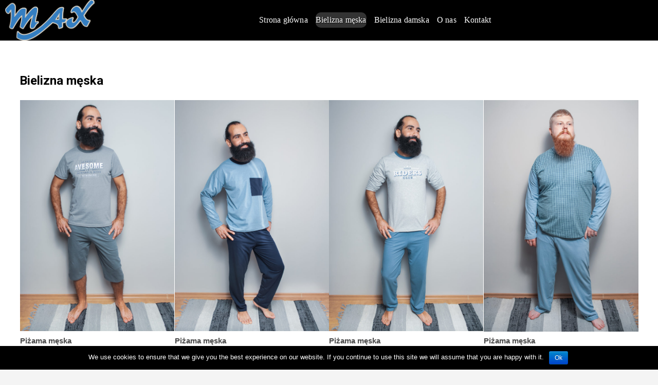

--- FILE ---
content_type: text/css
request_url: https://max-bielizna.pl/wp-content/themes/photograph/css/responsive.css?ver=6.0.11
body_size: 2573
content:
/* Responsive Styles
================================================== */

/* All size smaller than 1301 */
@media only screen and (max-width: 1300px) {

	.boxed-layout #page,
	.boxed-layout-small #page {
		max-width: 97%;
		margin-top: 10px;
	}

	.wrap,
	.boxed-layout .wrap, 
	.boxed-layout-small .wrap {
		max-width: 94%;
	}

	.four-column-full-width {
		width: 33.33%;
	}

	.four-column-full-width:nth-child(4n+5) {
		clear: none;
	}

	.four-column-full-width:nth-child(3n+4) {
		clear: both;
	}

	.main-slider .image-slider,
	.boxed-layout-small .main-slider .image-slider {
		min-height: 460px;
	}

	.slider-content .slider-title, 
	.slider-content .slider-title a {
		font-size: 44px;
		line-height: 1.18;
	}

	.main-slider .multi-slider .image-slider {
		min-height: 360px;
	}

	.small-slider .image-slider {
		min-height: inherit;
	}

	#secondary {
		padding-left: 30px;
	}
}

/* All size smaller than 1024
================================================== */
@media only screen and (max-width: 1023px) {

	.boxed-layout #page,
	.boxed-layout-small #page {
		overflow: hidden;
	}

	.boxed-layout #site-title a img {
		width: 668px;
	}

	#search-box {
		background-color: #fff;
	}

	.header-social-block {
		display: none;
	}

	.widget-title {
		font-size: 22px;
		line-height: 1.364;	
	}

	.vid-thumb-content .vid-thumb-title, 
	.vid-thumb-content .vid-thumb-title a {
		font-size: 30px;
		line-height:28px;
	}

	.vid-thumb-content .vid-thumb-text {
		font-size: 18px;
		line-height: 25px;
	}

	.vid-thumb .scroll-down, 
	.sld-plus .scroll-down {
		display: none;
	}

	.main-slider .image-slider,
	.boxed-layout-small .main-slider .image-slider {
		min-height: 320px;
	}

	.slider-content .slider-title, 
	.slider-content .slider-title a {
		font-size: 30px;
		line-height: 28px;
	}

	.slider-content .slider-text {
		font-size: 18px;
		line-height: 25px;
		margin-bottom: 5px;
	}

	.main-slider .flex-direction-nav li {
		height: 40px;
		width: 40px;
	}

	.slider-content .slider-text a.more-link {
		padding: 2px 0;
		width: 160px;
	}
	
	.slider-content .btn-default {
		font-size: 12px;
		line-height: 18px;
		margin: 10px 5px 0;
		padding: 4px 12px;
	}

	#primary,
	#secondary {
		margin-bottom: 50px;
		padding: 0px;
		width: 100%;
		border: none;
	}

	.left-sidebar-layout #primary {
		float: none;
		padding-left: 0px;
	}

	.left-sidebar-layout #secondary {
		float: none;
		padding-right: 0px;
		border: none;
	}

	.no-sidebar-layout #main {
		margin: 0 ;
		width: 100%;
	}

	.contact-template #primary {
		padding-right: 30px;
	}

	.contact-template #secondary {
		padding-left: 30px;
	}

	/* ----- Column ----- */
	.column {
		margin: 0 -15px;
	}

	.two-column,
	.three-column,
	.four-column {
		padding: 0 15px 40px;
	}

	.two-column,
	.four-column,
	.three-column,
	.four-column-full-width,
	.boxed-layout-small .four-column-full-width,
	.column-2,
	.column-3,
	.column-4 {
		width: 50%;
	}

	.three-column:nth-child(3n+4),
	.four-column:nth-child(4n+5),
	.four-column-full-width:nth-child(3n+4),
	.boxed-layout-small .four-column-full-width:nth-child(3n+4),
	.column-2:nth-child(2n+3),
	.column-3:nth-child(3n+4),
	.column-4:nth-child(4n+5) {
 		clear: none;
	}

	.three-column:nth-child(2n+3),
	.four-column:nth-child(2n+3),
	.four-column-full-width:nth-child(2n+3),
	.boxed-layout-small .four-column-full-width:nth-child(2n+3),
	.column-2:nth-child(2n+3),
	.column-3:nth-child(2n+3),
	.column-4:nth-child(2n+3) {
 		clear: both;
	}

	/*Home Page gallery*/
	.featured-text-content .featured-title {
		font-size: 24px;
		line-height: 30px;
	}

	.gallery-col-4 .featured-item,
	.gallery-col-5 .featured-item,
	.post-gallery-col-4 .post-featured-item,
	.post-gallery-col-5 .post-featured-item {
		width: 33.33%;
	}

	.custom-logo-link .custom-logo {
		height: 60px;
	}

	.side-menu-wrap .custom-logo {
		height: 80px;
	}

	.top-logo-title .custom-logo {
		height: auto;
	}
	
	#colophon .widget-area {
		margin: 0;
		display: block;
	}
	
	#colophon .column-1,
	#colophon .column-2,
	#colophon .column-3,
	#colophon .column-4 {
		border-right: none;
		width: 100%;
		float: none;
		padding: 0;
		display: block;
	}
}

/* All size smaller than 981px
================================================== */
@media only screen and (max-width: 980px) { 

	.boxed-layout #page,
	.boxed-layout-small #page {
		margin-top: 0;
	}

	#site-branding {
	margin-left: 30px;
}

/* ----- Responsive Navigation ----- */

	.no-tog #sticky-header {
		background-color: #333;
		transition: none;
	}

	.no-tog .top-header {
		position: relative;
	}

	.vid-thumb.no-tog .is-sticky .main-header,
	.vid-thumb.no-tog .main-header {
		padding: 10px 0 30px;
	}

	.no-tog .main-header {
		display: inherit;
		padding: 0;
	}

	.no-tog .nav-menu {
		top: inherit;
		transform: inherit;
	}

	.show-menu-toggle {
		top: 4px;
		transform: inherit;
	}

	.header-search, 
	.header-search-x {
		top: 6px;
		transform: inherit;
	}

	.right-toggle,
	.top-logo-title .right-toggle {
		position: absolute;
		top: 10px;
		right: 0;
	}

	.right-toggle {
		margin-right: 30px;
	}

	.top-logo-title .right-toggle  {
		right: 20px;
	}

	.top-logo-title #site-detail {
		margin: 0;
	}
	
	.nav-site-title {
		display: none;
	}
	
	.menu-toggle {
		background-color: rgba(0, 0, 0, 0);
		border: 0 none;
		color: #666;
		cursor: pointer;
		display: inline-block;
		float: left;
		font-size: 0;
		margin-right: 10px;
		padding: 20px 0;
		width: 30px;
		visibility: hidden;
	}

	.menu-toggle .line-bar:before {
		transition: top 0.1s ease 0.14s, 
		opacity 0.1s ease 0s;
	}

	.line-bar:before {
		top: -8px;
	}

	.line-bar:after {
		bottom: -8px;
	}

	.line-bar:after, 
	.line-bar:before {
		content: "";
		display: block;
	}

	.line-bar, 
	.line-bar:after, 
	.line-bar:before {
		border-radius: 5px;
		height: 2px;
		position: absolute;
		transition-duration: 0.15s;
		transition-property: transform, -webkit-transform;
		transition-timing-function: ease;
		width: 30px;
		visibility: hidden;
	}

	.menu-toggle .line-bar:after {
		transition: bottom 0.1s ease 0.14s, 
		transform 0.1s cubic-bezier(0.55, 0.055, 0.675, 0.19) 0s, 
		-webkit-transform 0.1s cubic-bezier(0.55, 0.055, 0.675, 0.19) 0s;
	}
	.menu-toggle .line-bar {
		transition-duration: 0.1s;
		transition-timing-function: cubic-bezier(0.55, 0.055, 0.675, 0.19);
	}

	.line-bar {
		display: block;
		margin-top: -2px;
	}

	.menu-toggle.on .line-bar:before {
		opacity: 0;
		top: 0;
		transition: top 0.1s ease 0s, opacity 0.1s ease 0.14s;
	}

	.menu-toggle.on .line-bar:after {
		bottom: 0;
		transform: rotate(-90deg);
		transition: bottom 0.1s ease 0s, 
		transform 0.1s cubic-bezier(0.215, 0.61, 0.355, 1) 0.14s, 
		-webkit-transform 0.1s cubic-bezier(0.215, 0.61, 0.355, 1) 0.14s;
	}

	.menu-toggle.on .line-bar {
		transform: rotate(45deg);
		transition-delay: 0.14s;
		transition-timing-function: cubic-bezier(0.215, 0.61, 0.355, 1);
	}
	
	.menu {
		display: none;
	}

	.toggled-on .menu {
		display: block;
	}
	
	.widget_nav_menu .menu {
		display: block;
	}
	
	.main-navigation {
		padding: 0 10%;
		width: 100%;
	}
	
	.main-navigation > ul > li {
		position: inherit;
		width: 100%;
		border-top: 1px solid rgba(0, 0, 0, 0.1);
		margin-left: 0;
	}
	
	.main-navigation > ul > li::before {
		visibility: hidden;
	}
	
	.main-navigation a {
		float: none;
		height: inherit;
		line-height: 1.833;
		padding: 10px 0;
	}

	/* ----- Dropdown ----- */
	.main-navigation ul li ul li a,
	.main-navigation ul li.current-menu-item ul li a,
	.main-navigation ul li ul li.current-menu-item a,
	.main-navigation ul li.current_page_ancestor ul li a,
	.main-navigation ul li.current-menu-ancestor ul li a,
	.main-navigation ul li.current_page_item ul li a,
	.main-navigation li li.menu-item-has-children > a:after,
	.main-navigation li li.page_item_has_children > a:after {
		color: #fff;
	}

	.main-navigation ul li:hover ul {
	  	top: auto;
	}
	
	.main-navigation ul li ul {
		background-color: transparent;
		-webkit-box-shadow: none;
		-moz-box-shadow: none;
		box-shadow: none;
		display: none;
		left: 40px;
		opacity: 1;
		-moz-opacity: 1;
		filter:alpha(opacity=100);
		position: static;
		top: auto;
		transform: none;
		visibility: visible;
		width: 100%;
	}
	
	.main-navigation ul li ul li {
		float: none;
		margin: 0;
		position: relative;
	    text-align: left;
	    width: 100%;
	    z-index: 1;
	    display: block;
		opacity: 1;
		-moz-opacity: 1;
		filter:alpha(opacity=100);
	  	visibility:visible;
	}
	
	.main-navigation ul li ul li {
    	border-top: 1px solid rgba(0, 0, 0, 0.1);
	}
	
	.main-navigation ul li ul li::before {
		position: static;
	}
	
	.main-navigation ul li ul li ul {
		left: 160px;
		display: block;
		opacity: 1;
		-moz-opacity: 1;
		filter:alpha(opacity=100);
	  	visibility:visible;
	}
	
	#site-navigation ul ul ul a {
		padding-left: 40px;
	}
	
	.main-navigation ul ul li:hover ul {
		top: 0;
		display: block;
	  	opacity: 1;
		-moz-opacity: 1;
		filter:alpha(opacity=100);
	  	visibility:visible;
	}

	.main-navigation ul li:hover ul ul,
	.main-navigation ul li.focus ul ul,
	.main-navigation ul ul li:hover ul ul,
	.main-navigation ul ul li.focus ul ul {
		display: none;
	}

	.main-navigation ul ul li:hover ul,
	.main-navigation ul ul li.focus ul,
	.main-navigation ul ul ul li:hover ul,
	.main-navigation ul ul ul li.focus ul {
		display: block;
	}

	.main-navigation li li.menu-item-has-children > a:after, 
	.main-navigation li li.page_item_has_children > a:after {
		content: "\f107";
	}

	.is-sticky .main-navigation a {
		line-height: inherit;
	}

	.main-navigation ul li ul:before,
	.main-navigation ul li ul:after {
		content: none;
	}

	.side-menu.show {
		padding: 50px 40px 0 25px;
	}

	.jarallax-video-pause {
		opacity: 0 !important;
	}

	.show-fgt-hover .featured-item.has-post-thumbnail .featured-title {
		font-size: 18px;
		line-height: 25px;

	}
}

/* All Mobile Screen ( smaller than 768px )
================================================== */
@media only screen and (max-width: 767px) {

	.comments-title,
	#respond h3#reply-title {
		font-size: 26px;
		line-height: 1.231;
	}
	
	h1,
	h2,
	h3,
	h4,
	h5,
	h6,
	p {
		margin-bottom: 10px;
	}
	
	hr {
		margin-bottom: 30px;
	}
	
	input[type="text"],
	input[type="email"],
	input[type="search"],
	input[type="password"],
	textarea,
	input[type="reset"],
	input[type="button"],
	input[type="submit"] {
		margin-bottom: 20px;
	}
	
	input.s {
		margin: 0;
	}
	
	#site-title {
		font-size: 30px;
	}
	
	.boxed-layout #site-branding,
	.boxed-layout #site-title a img,
	.boxed-layout-small #site-branding,
	.boxed-layout-small #site-title a img {
		max-width: 400px;
	}
	
	.header-search,
	.header-search-x {
		display: none;
	}

	.main-slider .image-slider,
	.boxed-layout-small .main-slider .image-slider {
		min-height: 250px;
	}
	.vid-thumb-content,
	.slider-content {
		left: 0;
		max-width: 90%;
		right: 0;
		text-align: center;
		top: 50%;
	}

	.vid-thumb-content .vid-thumb-text {
		font-size: 18px;
		line-height: 25px;
	}

	.vid-thumb-content .vid-thumb-title, 
	.vid-thumb-content .vid-thumb-title a,
	.slider-content .slider-title, 
	.slider-content .slider-title a {
		font-size: 24px;
		line-height: 1.375;
	}

	.movie .vid-thumb-content {
		max-width: 80%;
	}
	
	.page-header {
		padding: 10px 20px;
	}
	
	#content {
		padding-top: 50px;
	}
	
	/* ----- Column ----- */
	.column {
		margin: 0;
	}
	
	.two-column,
	.three-column {
		padding: 0 0 30px;
		width: 100%;
	}
	
	.two-column-full-width,
	.four-column-full-width,
	.boxed-layout-small .four-column-full-width,
	#primary .three-column, 
	#primary .four-column-full-width, 
	#primary .four-column {
		margin: 0;
		width: 100%;
	}
	
	.four-column {
		padding: 0 10px 30px;
		width: 50%;
	}
	
	.three-column:nth-child(2n+3) {
 		clear: none;
	}
	
	.three-column-post .post-container,
	.four-column-post .post-container {
		width: 50%;
	}
	
	.two-column-blog #primary .post {
		width: 100%;
		float: left;
		margin-right: 0;
	}

	.two-column-blog #primary .post:nth-child(2n+1) {
		margin-left: 0;
	}
	
	.small-image-blog .entry-thumb-content {
		width: 100%;
	}

	.blog a.more-link:before {
		left: -50%;
		width: 50%;
	}

	/* Contact Template*/

	.contact-template #primary {
		padding-right: 0;
		width: 100%;
	}

	.contact-template #secondary {
		padding-left: 0;
		width: 100%;
	}

	.blog a.more-link:after {
		right: -50%;
		width: 50%;
	}
	
	.widget {
		margin-bottom: 40px;
	}
	
	.widget_custom-tagcloud {
		margin-bottom: 32px;
	}
	
	.widget_posts {
		margin-bottom: 20px;
	}

	/* Home Page gallery*/

	.gallery-col-3 .featured-item,
	.gallery-col-4 .featured-item,
	.gallery-col-5 .featured-item,
	.post-gallery-col-3 .post-featured-item,
	.post-gallery-col-4 .post-featured-item,
	.post-gallery-col-5 .post-featured-item {
		width: 50%;
	}

	.header-social-block {
		top: 60%;
	}

	.featured-gallery-title {
		margin-top: 20px;
		margin-bottom: 0;
	}

	.filter-button div button {
		margin: 20px 10px !important;
	}

	.show-fgt-hover .featured-item.has-post-thumbnail .featured-title {
		font-size: 16px;
		line-height: 23px;

	}

	.about-template .about-contant.has-post-thumbnail #primary {
		width: 70%;
		float: none;
		padding: 50px 0;
		margin: 0 auto;
	}

	#colophon .widget-area {
		margin: 0;
		display: block;
	}

	#colophon .widget_posts {
		margin-bottom: 20px;
	}
	
	.site-info #site-branding {
		max-width: 100%;
	}

	.box-gallery .featured-gallery-content {
		width: 94%;
	}
}

/* All Mobile Screen ( smaller than 481px )
================================================== */
@media only screen and (max-width: 480px) {

	.boxed-layout #colophon,
	.boxed-layout-small #colophon {
		margin-bottom: 10px;
	}
	
	#site-branding {
		max-width: 265px;
	}

	#site-title {
		font-size: 24px;
	}

	.top-logo-title #site-branding,
	.top-logo-title #site-detail {
		text-align: left;
	}
	
	.boxed-layout #site-branding,
	.boxed-layout #site-title a img,
	.boxed-layout-small #site-branding,
	.boxed-layout-small #site-title a img {
		max-width: 240px;
	}

	/* ----- Column ----- */
	.column {
		margin: 0;
	}
	
	.four-column {
		padding: 0 0 30px;
		width: 100%;
	}
	
	.four-column:nth-child(2n+3) {
		clear: none;
	}
	
	.two-column-post .post-container,
	.three-column-post .post-container,
	.four-column-post .post-container {
		width: 100%;
	}
	
	.btn-default {
		padding: 6px 18px;
		font-size: 13px;
	}

	.vid-thumb .header-social-block, 
	.sld-plus .header-social-block {
		display: none;
	}

	.movie .vid-thumb-content {
		left: 0;
		right: 0;
	}

	.movie .vid-thumb-content .vid-thumb-title, 
	.movie .vid-thumb-content .vid-thumb-title a {
		font-size: 20px;
	}

	.movie .vid-thumb-content .vid-thumb-text {
		font-size: 14px;
	}

	.widget-title span {
		font-size: 16px;
		line-height: 1.4375;
	}

	.post-gallery-col-2 .post-featured-item,
	.post-gallery-col-3 .post-featured-item,
	.post-gallery-col-4 .post-featured-item,
	.post-gallery-col-5 .post-featured-item {
		width: 100%;
	}
}

/* All Mobile ( smaller than 320px )
================================================== */
@media only screen and (max-width: 319px) {
	.wrap,
	.boxed-layout #page,
	.boxed-layout .wrap,
	.boxed-layout-small #page,
	.boxed-layout-small .wrap {
		width: 96%;
	}

	/*Home Page Gallery*/

	.gallery-col-2 .featured-item,
	.gallery-col-3 .featured-item,
	.gallery-col-4 .featured-item,
	.gallery-col-5 .featured-item {
		width: 100%;
	}
}